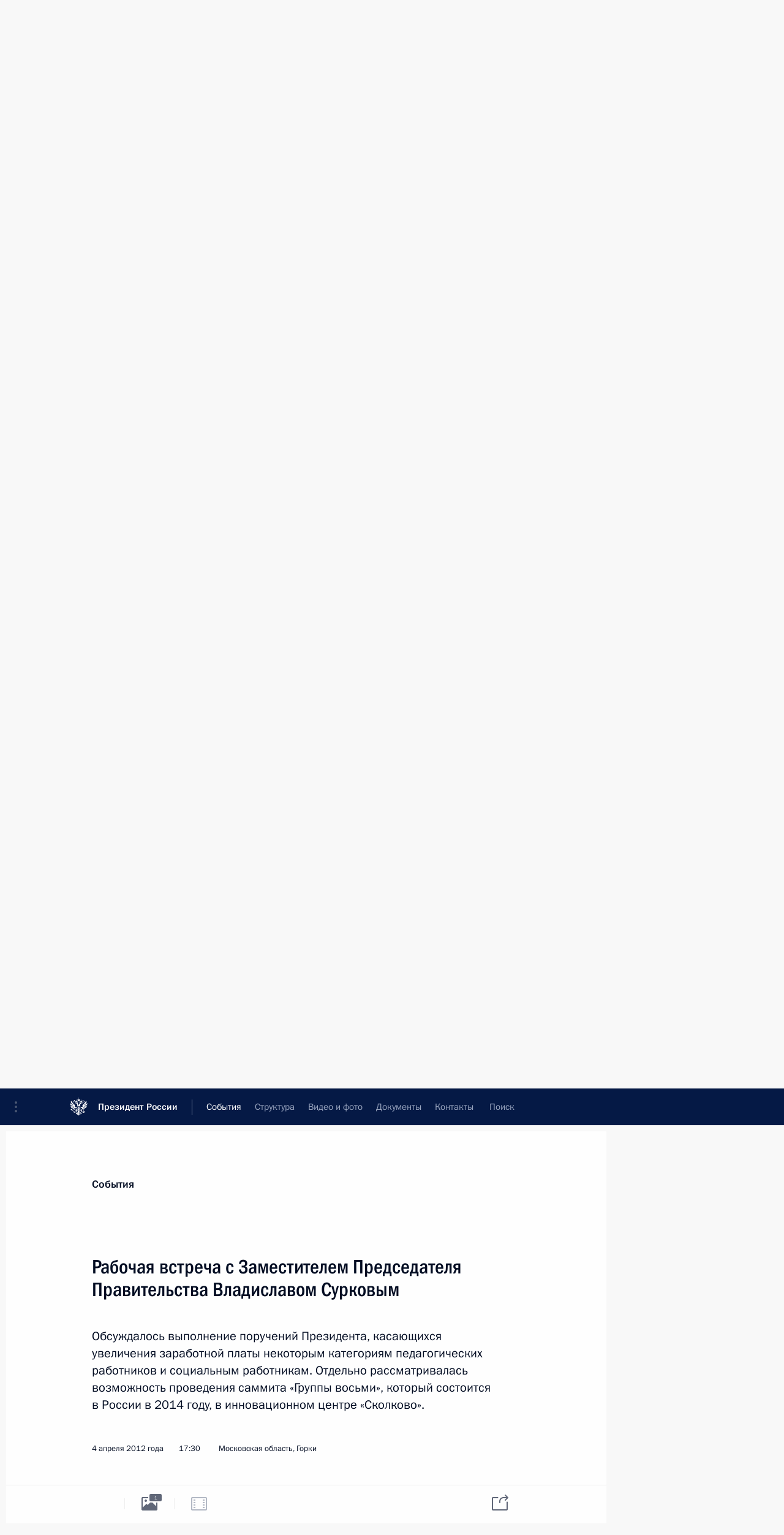

--- FILE ---
content_type: text/html; charset=UTF-8
request_url: http://kremlin.ru/events/president/news/14942
body_size: 17057
content:
<!doctype html> <!--[if lt IE 7 ]> <html class="ie6" lang="ru"> <![endif]--> <!--[if IE 7 ]> <html class="ie7" lang="ru"> <![endif]--> <!--[if IE 8 ]> <html class="ie8" lang="ru"> <![endif]--> <!--[if IE 9 ]> <html class="ie9" lang="ru"> <![endif]--> <!--[if gt IE 8]><!--> <html lang="ru" class="no-js" itemscope="itemscope" xmlns="http://www.w3.org/1999/xhtml" itemtype="http://schema.org/ItemPage" prefix="og: http://ogp.me/ns# video: http://ogp.me/ns/video# ya: http://webmaster.yandex.ru/vocabularies/"> <!--<![endif]--> <head> <meta charset="utf-8"/> <title itemprop="name">Рабочая встреча с Заместителем Председателя Правительства Владиславом Сурковым • Президент России</title> <meta name="description" content="Обсуждалось выполнение поручений Президента, касающихся увеличения заработной платы некоторым категориям педагогических работников и социальным работникам. Отдельно рассматривалась возможность проведения саммита «Группы восьми», который состоится в России в 2014 году, в инновационном центре «Сколково»."/> <meta name="keywords" content="Новости ,Выступления и стенограммы ,Деятельность Президента"/> <meta itemprop="inLanguage" content="ru"/> <meta name="msapplication-TileColor" content="#091a42"> <meta name="theme-color" content="#ffffff"> <meta name="theme-color" content="#091A42" />  <meta name="viewport" content="width=device-width,initial-scale=1,minimum-scale=0.7,ya-title=#061a44"/>  <meta name="apple-mobile-web-app-capable" content="yes"/> <meta name="apple-mobile-web-app-title" content="Президент России"/> <meta name="format-detection" content="telephone=yes"/> <meta name="apple-mobile-web-app-status-bar-style" content="default"/>  <meta name="msapplication-TileColor" content="#061a44"/> <meta name="msapplication-TileImage" content="/static/mstile-144x144.png"/> <meta name="msapplication-allowDomainApiCalls" content="true"/> <meta name="msapplication-starturl" content="/"/> <meta name="theme-color" content="#061a44"/> <meta name="application-name" content="Президент России"/>   <meta property="og:site_name" content="Президент России"/>  <meta name="twitter:site" content="@KremlinRussia"/>   <meta property="og:type" content="article"/>  <meta property="og:title" content="Рабочая встреча с Заместителем Председателя Правительства Владиславом Сурковым"/> <meta property="og:description" content="Обсуждалось выполнение поручений Президента, касающихся увеличения заработной платы некоторым категориям педагогических работников и социальным работникам. Отдельно рассматривалась возможность проведения саммита «Группы восьми», который состоится в России в 2014 году, в инновационном центре «Сколково»."/> <meta property="og:url" content="http://kremlin.ru/events/president/news/14942"/> <meta property="og:image" content="http://static.kremlin.ru/media/events/photos/medium/hIbWGO84s9xct8asx6s3nULvtsCrkuJF.jpeg"/>    <meta property="ya:ovs:adult" content="false"/>  <meta property="ya:ovs:upload_date" content="2012-04-04"/>      <meta name="twitter:card" content="summary"/>   <meta name="twitter:description" content="Обсуждалось выполнение поручений Президента, касающихся увеличения заработной платы некоторым категориям педагогических работников и социальным работникам. Отдельно рассматривалась возможность проведения саммита «Группы восьми», который состоится в России в 2014 году, в инновационном центре «Сколково»."/> <meta name="twitter:title" content="Рабочая встреча с Заместителем Председателя Правительства Владиславом Сурковым"/>    <meta name="twitter:image:src" content="http://static.kremlin.ru/media/events/photos/medium/hIbWGO84s9xct8asx6s3nULvtsCrkuJF.jpeg"/> <meta name="twitter:image:width" content="680"/> <meta name="twitter:image:height" content="420"/>           <link rel="icon" type="image/png" href="/static/favicon-32x32.png" sizes="32x32"/>   <link rel="icon" type="image/png" href="/static/favicon-96x96.png" sizes="96x96"/>   <link rel="icon" type="image/png" href="/static/favicon-16x16.png" sizes="16x16"/>    <link rel="icon" type="image/png" href="/static/android-chrome-192x192.png" sizes="192x192"/> <link rel="manifest" href="/static/ru/manifest.json"/>         <link rel="apple-touch-icon" href="/static/apple-touch-icon-57x57.png" sizes="57x57"/>   <link rel="apple-touch-icon" href="/static/apple-touch-icon-60x60.png" sizes="60x60"/>   <link rel="apple-touch-icon" href="/static/apple-touch-icon-72x72.png" sizes="72x72"/>   <link rel="apple-touch-icon" href="/static/apple-touch-icon-76x76.png" sizes="76x76"/>   <link rel="apple-touch-icon" href="/static/apple-touch-icon-114x114.png" sizes="114x114"/>   <link rel="apple-touch-icon" href="/static/apple-touch-icon-120x120.png" sizes="120x120"/>   <link rel="apple-touch-icon" href="/static/apple-touch-icon-144x144.png" sizes="144x144"/>   <link rel="apple-touch-icon" href="/static/apple-touch-icon-152x152.png" sizes="152x152"/>   <link rel="apple-touch-icon" href="/static/apple-touch-icon-180x180.png" sizes="180x180"/>               <link rel="stylesheet" type="text/css" media="all" href="/static/css/screen.css?ba15e963ac"/> <link rel="stylesheet" href="/static/css/print.css" media="print"/>  <!--[if lt IE 9]> <link rel="stylesheet" href="/static/css/ie8.css"/> <script type="text/javascript" src="/static/js/vendor/html5shiv.js"></script> <script type="text/javascript" src="/static/js/vendor/respond.src.js"></script> <script type="text/javascript" src="/static/js/vendor/Konsole.js"></script> <![endif]--> <!--[if lte IE 9]> <link rel="stylesheet" href="/static/css/ie9.css"/> <script type="text/javascript" src="/static/js/vendor/ierange-m2.js"></script> <![endif]--> <!--[if lte IE 6]> <link rel="stylesheet" href="/static/css/ie6.css"/> <![endif]--> <link rel="alternate" type="text/html" hreflang="en" href="http://en.kremlin.ru/events/president/news/14942"/>   <link rel="author" href="/about"/> <link rel="home" href="/"/> <link rel="search" href="/opensearch.xml" title="Президент России" type="application/opensearchdescription+xml"/> <link rel="image_src" href="http://static.kremlin.ru/media/events/photos/medium/hIbWGO84s9xct8asx6s3nULvtsCrkuJF.jpeg" /><link rel="canonical" href="http://kremlin.ru/events/president/news/14942" /> <script type="text/javascript">
window.config = {staticUrl: '/static/',mediaUrl: 'http://static.kremlin.ru/media/',internalDomains: 'kremlin.ru|uznai-prezidenta.ru|openkremlin.ru|президент.рф|xn--d1abbgf6aiiy.xn--p1ai'};
</script></head> <body class=" is-reading"> <div class="header" itemscope="itemscope" itemtype="http://schema.org/WPHeader" role="banner"> <div class="topline topline__menu"> <a class="topline__toggleaside" accesskey="=" aria-label="Меню портала" role="button" href="#sidebar" title="Меню портала"><i></i></a> <div class="topline__in"> <a href="/" class="topline__head" rel="home" accesskey="1" data-title="Президент России"> <i class="topline__logo"></i>Президент России</a> <div class="topline__togglemore" data-url="/mobile-menu"> <i class="topline__togglemore_button"></i> </div> <div class="topline__more"> <nav aria-label="Основное меню"> <ul class="nav"><li class="nav__item" itemscope="itemscope" itemtype="http://schema.org/SiteNavigationElement"> <a href="/events/president/news" class="nav__link is-active" accesskey="2" itemprop="url"><span itemprop="name">События</span></a> </li><li class="nav__item" itemscope="itemscope" itemtype="http://schema.org/SiteNavigationElement"> <a href="/structure/president" class="nav__link" accesskey="3" itemprop="url"><span itemprop="name">Структура</span></a> </li><li class="nav__item" itemscope="itemscope" itemtype="http://schema.org/SiteNavigationElement"> <a href="/multimedia/video" class="nav__link" accesskey="4" itemprop="url"><span itemprop="name">Видео и фото</span></a> </li><li class="nav__item" itemscope="itemscope" itemtype="http://schema.org/SiteNavigationElement"> <a href="/acts/news" class="nav__link" accesskey="5" itemprop="url"><span itemprop="name">Документы</span></a> </li><li class="nav__item" itemscope="itemscope" itemtype="http://schema.org/SiteNavigationElement"> <a href="/contacts" class="nav__link" accesskey="6" itemprop="url"><span itemprop="name">Контакты</span></a> </li> <li class="nav__item last" itemscope="itemscope" itemtype="http://schema.org/SiteNavigationElement"> <a class="nav__link nav__link_search" href="/search" accesskey="7" itemprop="url" title="Глобальный поиск по сайту"> <span itemprop="name">Поиск</span> </a> </li>  </ul> </nav> </div> </div> </div>  <div class="search"> <ul class="search__filter"> <li class="search__filter__item is-active"> <a class="search_without_filter">Искать на сайте</a> </li>   <li class="search__filter__item bank_docs"><a href="/acts/bank">или по банку документов</a></li>  </ul> <div class="search__in">   <form name="search" class="form search__form simple_search" method="get" action="/search" tabindex="-1" role="search" aria-labelledby="search__form__input__label"> <fieldset>  <legend> <label for="search__form__input" class="search__title_main" id="search__form__input__label">Введите запрос для поиска</label> </legend>  <input type="hidden" name="section" class="search__section_value"/> <input type="hidden" name="since" class="search__since_value"/> <input type="hidden" name="till" class="search__till_value"/> <span class="form__field input_wrapper"> <input type="text" name="query" class="search__form__input" id="search__form__input" lang="ru" accesskey="-"  required="required" size="74" title="Введите запрос для поиска" autocomplete="off" data-autocomplete-words-url="/_autocomplete/words" data-autocomplete-url="/_autocomplete"/> <i class="search_icon"></i> <span class="text_overflow__limiter"></span> </span> <span class="form__field button__wrapper">  <button id="search-simple-search-button" class="submit search__form__button">Найти</button> </span> </fieldset> </form>     <form name="doc_search" class="form search__form docs_search" method="get" tabindex="-1" action="/acts/bank/search"> <fieldset> <legend> Поиск по документам </legend>  <div class="form__field form__field_medium"> <label for="doc_search-title-or-number-input"> Название документа или его номер </label> <input type="text" name="title" id="doc_search-title-or-number-input" class="input_doc"  lang="ru" autocomplete="off"/> </div> <div class="form__field form__field_medium"> <label for="doc_search-text-input">Текст в документе</label> <input type="text" name="query" id="doc_search-text-input"  lang="ru"/> </div> <div class="form__field form__fieldlong"> <label for="doc_search-type-select">Вид документа</label> <div class="select2_wrapper"> <select id="doc_search-type-select" name="type" class="select2 dropdown_select"> <option value="" selected="selected"> Все </option>  <option value="3">Указ</option>  <option value="4">Распоряжение</option>  <option value="5">Федеральный закон</option>  <option value="6">Федеральный конституционный закон</option>  <option value="7">Послание</option>  <option value="8">Закон Российской Федерации о поправке к Конституции Российской Федерации</option>  <option value="1">Кодекс</option>  </select> </div> </div> <div class="form__field form__field_halflonger"> <label id="doc_search-force-label"> Дата вступления в силу...</label>   <div class="search__form__date period">      <a href="#" role="button" aria-describedby="doc_search-force-label" class="dateblock" data-target="#doc_search-force_since-input" data-min="1991-01-01" data-max="2028-10-16" data-value="2026-01-20" data-start-value="1991-01-01" data-end-value="2028-10-16" data-range="true">  </a> <a class="clear_date_filter hidden" href="#clear" role="button" aria-label="Сбросить дату"><i></i></a> </div>  <input type="hidden" name="force_since" id="doc_search-force_since-input" /> <input type="hidden" name="force_till" id="doc_search-force_till-input" />      </div> <div class="form__field form__field_halflonger"> <label>или дата принятия</label>   <div class="search__form__date period">      <a href="#" role="button" aria-describedby="doc_search-date-label" class="dateblock" data-target="#doc_search-date_since-input" data-min="1991-01-01" data-max="2026-01-20" data-value="2026-01-20" data-start-value="1991-01-01" data-end-value="2026-01-20" data-range="true">  </a> <a class="clear_date_filter hidden" href="#clear" role="button" aria-label="Сбросить дату"><i></i></a> </div>  <input type="hidden" name="date_since" id="doc_search-date_since-input" /> <input type="hidden" name="date_till" id="doc_search-date_till-input" />      </div> <div class="form__field form__fieldshort"> <button type="submit" class="submit search__form__button"> Найти документ </button> </div> </fieldset> <div class="pravo_link">Официальный портал правовой информации <a href="http://pravo.gov.ru/" target="_blank">pravo.gov.ru</a> </div> </form>   </div> </div>  <div class="topline_nav_mobile"></div>  </div> <div class="main-wrapper"> <div class="subnav-view" role="complementary" aria-label="Дополнительное меню"></div> <div class="wrapsite"> <div class="content-view" role="main"></div><div class="footer" id="footer" itemscope="itemscope" itemtype="http://schema.org/WPFooter"> <div class="footer__in"> <div role="complementary" aria-label="Карта портала"> <div class="footer__mobile"> <a href="/"> <i class="footer__logo_mob"></i> <div class="mobile_title">Президент России</div> <div class="mobile_caption">Версия официального сайта для мобильных устройств</div> </a> </div> <div class="footer__col col_mob"> <h2 class="footer_title">Разделы сайта Президента<br/>России</h2> <ul class="footer_list nav_mob"><li class="footer_list_item" itemscope="itemscope" itemtype="http://schema.org/SiteNavigationElement"> <a href="/events/president/news"  class="is-active" itemprop="url"> <span itemprop="name">События</span> </a> </li> <li class="footer_list_item" itemscope="itemscope" itemtype="http://schema.org/SiteNavigationElement"> <a href="/structure/president"  itemprop="url"> <span itemprop="name">Структура</span> </a> </li> <li class="footer_list_item" itemscope="itemscope" itemtype="http://schema.org/SiteNavigationElement"> <a href="/multimedia/video"  itemprop="url"> <span itemprop="name">Видео и фото</span> </a> </li> <li class="footer_list_item" itemscope="itemscope" itemtype="http://schema.org/SiteNavigationElement"> <a href="/acts/news"  itemprop="url"> <span itemprop="name">Документы</span> </a> </li> <li class="footer_list_item" itemscope="itemscope" itemtype="http://schema.org/SiteNavigationElement"> <a href="/contacts"  itemprop="url"> <span itemprop="name">Контакты</span> </a> </li>  <li class="footer__search footer_list_item footer__search_open" itemscope="itemscope" itemtype="http://schema.org/SiteNavigationElement"> <a href="/search" itemprop="url"> <i></i> <span itemprop="name">Поиск</span> </a> </li> <li class="footer__search footer_list_item footer__search_hidden" itemscope="itemscope" itemtype="http://schema.org/SiteNavigationElement"> <a href="/search" itemprop="url"> <i></i> <span itemprop="name">Поиск</span> </a> </li> <li class="footer__smi footer_list_item" itemscope="itemscope" itemtype="http://schema.org/SiteNavigationElement"> <a href="/press/announcements" itemprop="url" class="is-special"><i></i><span itemprop="name">Для СМИ</span></a> </li> <li class="footer_list_item" itemscope="itemscope" itemtype="http://schema.org/SiteNavigationElement"> <a href="/subscribe" itemprop="url"><i></i><span itemprop="name">Подписаться</span></a> </li> <li class="footer_list_item hidden_mob" itemscope="itemscope" itemtype="http://schema.org/SiteNavigationElement"> <a href="/catalog/glossary" itemprop="url" rel="glossary"><span itemprop="name">Справочник</span></a> </li> </ul> <ul class="footer_list"> <li class="footer__special" itemscope="itemscope" itemtype="http://schema.org/SiteNavigationElement"> <a href="http://special.kremlin.ru/events/president/news" itemprop="url" class="is-special no-warning"><i></i><span itemprop="name">Версия для людей с ограниченными возможностями</span></a> </li> </ul> <ul class="footer_list nav_mob"> <li itemscope="itemscope" itemtype="http://schema.org/SiteNavigationElement" class="language footer_list_item">   <a href="http://en.kremlin.ru/events/president/news/14942" rel="alternate" hreflang="en" itemprop="url" class=" no-warning"> <span itemprop="name"> English </span> </a> <meta itemprop="inLanguage" content="en"/>   </li> </ul> </div> <div class="footer__col"> <h2 class="footer_title">Информационные ресурсы<br/>Президента России</h2> <ul class="footer_list"> <li class="footer__currentsite footer_list_item" itemscope="itemscope" itemtype="http://schema.org/SiteNavigationElement"> <a href="/" itemprop="url">Президент России<span itemprop="name">Текущий ресурс</span> </a> </li> <li class="footer_list_item"> <a href="http://kremlin.ru/acts/constitution" class="no-warning">Конституция России</a> </li> <li class="footer_list_item"> <a href="http://flag.kremlin.ru/" class="no-warning" rel="external">Государственная символика</a> </li> <li class="footer_list_item"> <a href="https://letters.kremlin.ru/" class="no-warning" rel="external">Обратиться к Президенту</a> </li>  <li class="footer_list_item"> <a href="http://kids.kremlin.ru/" class="no-warning" rel="external"> Президент России —<br/>гражданам школьного возраста </a> </li> <li class="footer_list_item"> <a href="http://tours.kremlin.ru/" class="no-warning" rel="external">Виртуальный тур по<br/>Кремлю</a> </li>  <li class="footer_list_item"> <a href="http://putin.kremlin.ru/" class="no-warning" rel="external">Владимир Путин —<br/>личный сайт</a> </li>  <li class="footer_list_item"> <a href="http://nature.kremlin.ru" class="no-warning" rel="external"> Дикая природа России </a> </li>  </ul> </div> <div class="footer__col"> <h2 class="footer_title">Официальные сетевые ресурсы<br/>Президента России</h2> <ul class="footer_list"> <li class="footer_list_item"> <a href="https://t.me/news_kremlin" rel="me" target="_blank">Telegram-канал</a> </li>  <li class="footer_list_item"> <a href="https://max.ru/news_kremlin" rel="me" target="_blank"> MAX </a> </li> <li class="footer_list_item"> <a href="https://vk.com/kremlin_news" rel="me" target="_blank"> ВКонтакте </a> </li>  <li class="footer_list_item"> <a href="https://rutube.ru/u/kremlin/" rel="me" target="_blank">Rutube</a> </li> <li class="footer_list_item"> <a href="http://www.youtube.ru/user/kremlin" rel="me" target="_blank">YouTube</a> </li> </ul> </div>  <div class="footer__col footer__col_last"> <h2 class="footer_title">Правовая и техническая информация</h2> <ul class="footer_list technical_info"> <li class="footer_list_item" itemscope="itemscope" itemtype="http://schema.org/SiteNavigationElement"> <a href="/about" itemprop="url"> <span itemprop="name">О портале</span> </a> </li> <li class="footer_list_item" itemscope="itemscope" itemtype="http://schema.org/SiteNavigationElement"> <a href="/about/copyrights" itemprop="url"><span itemprop="name">Об использовании информации сайта</span></a> </li> <li class="footer_list_item" itemscope="itemscope" itemtype="http://schema.org/SiteNavigationElement"> <a href="/about/privacy" itemprop="url"><span itemprop="name">О персональных данных пользователей</span></a> </li> <li class="footer_list_item" itemscope="itemscope" itemtype="http://schema.org/SiteNavigationElement"> <a href="/contacts#mailto" itemprop="url"><span itemprop="name">Написать в редакцию</span></a> </li> </ul> </div> </div> <div role="contentinfo"> <div class="footer__license"> <p>Все материалы сайта доступны по лицензии:</p> <p><a href="http://creativecommons.org/licenses/by/4.0/deed.ru" hreflang="ru" class="underline" rel="license" target="_blank">Creative Commons Attribution 4.0 International</a></p> </div> <div class="footer__copy"><span class="flag_white">Администрация </span><span class="flag_blue">Президента России</span><span class="flag_red">2026 год</span> </div> </div> <div class="footer__logo"></div> </div> </div> </div> </div> <div class="gallery__wrap"> <div class="gallery__overlay"></div> <div class="gallery" role="complementary" aria-label="Полноэкранная галерея"></div> </div> <div class="read" role="complementary" aria-label="Материал для чтения" data-href="http://kremlin.ru/events/president/news/14942" data-stream-url="/events/president/news/by-date/04.04.2012"> <div class="read__close_wrapper"> <a href="/events/president/news/by-date/04.04.2012" class="read__close" title="Нажмите Esc, чтобы закрыть"><i></i></a> </div> <div class="read__scroll" role="tabpanel"> <article class="read__in hentry h-entry" itemscope="itemscope" itemtype="http://schema.org/NewsArticle" id="event-14942" role="document" aria-describedby="read-lead"> <div class="read__content"> <div class="read__top">  <div class="width_limiter"> <a href="/events/president/news" class="read__categ" rel="category" data-info="Открыть">События</a> <h1 class="entry-title p-name" itemprop="name">Рабочая встреча с Заместителем Председателя Правительства Владиславом Сурковым</h1> <div class="read__lead entry-summary p-summary" itemprop="description" role="heading" id="read-lead">  <div><p>Обсуждалось выполнение поручений Президента, касающихся увеличения заработной платы некоторым категориям педагогических работников и социальным работникам. Отдельно рассматривалась возможность проведения саммита «Группы восьми», который состоится в России в 2014 году, в инновационном центре «Сколково».</p></div>   </div> <div class="read__meta"><time class="read__published" datetime="2012-04-04" itemprop="datePublished">4 апреля 2012 года</time>  <div class="read__time">17:30</div>  <div class="read__place p-location"><i></i>Московская область, Горки</div> <meta itemprop="inLanguage" content="ru"/> </div> </div> </div> <div class="entry-content e-content read__internal_content" itemprop="articleBody">    <div class="media masha-ignore"> <figure class="media__pic" itemscope="itemscope" itemtype="http://schema.org/ImageObject"> <img    src="http://static.kremlin.ru/media/events/photos/big/SHVAGrcmElPT6UHqAtymIJsApMwpxXly.jpeg" srcset="http://static.kremlin.ru/media/events/photos/big2x/FpJKIC6QwfG6olAZpXlaAGEuPZgcx7fw.jpeg 2x" style="background:rgb(93, 17, 7);background:linear-gradient(0deg, #5d1107 0%, rgba(93,17,7,0) 100%),linear-gradient(270deg, #a98e90 0%, rgba(169,142,144,0) 100%),linear-gradient(180deg, #ff3c18 0%, rgba(255,60,24,0) 100%),linear-gradient(90deg, #f3e2d9 0%, rgba(243,226,217,0) 100%);"     width="940" height="580"  alt="С Заместителем Председателя Правительства Владиславом Сурковым." itemprop="contentUrl" class="image"/> <meta itemprop="name" content="С Заместителем Председателя Правительства Владиславом Сурковым."/> <meta itemprop="datePublished" content="2012-04-04"/> </figure> <span class="media__title player__title">С Заместителем Председателя Правительства Владиславом Сурковым.</span> </div>      <p><b>* * *</b></p> <p><b>Д.Медведев:</b> Добрый день!</p> <p>Владислав Юрьевич, за последние полгода я давал несколько поручений, касающихся увеличения заработной платы некоторым категориям педагогических работников и социальным работникам. Что сделано, каковы предложения Правительства?</p> <p><b><a href="/catalog/persons/2/biography" class="person_tag read__tag">В.Сурков<span class="read__tooltip tooltip_person hidden masha-ignore"> <span class="tooltip__close"><i></i></span> <span class="tooltip__image">  <img src="http://static.kremlin.ru/media/events/persons/small/8UxgEFlaAkY.jpeg" srcset="http://static.kremlin.ru/media/events/persons/small2x/ETdpaguAPu4.jpeg 2x" style="background:rgb(247, 244, 227);background:linear-gradient(270deg, #f7f4e3 0%, rgba(247,244,227,0) 100%),linear-gradient(180deg, #d8cac1 0%, rgba(216,202,193,0) 100%),linear-gradient(0deg, #b6804f 0%, rgba(182,128,79,0) 100%),linear-gradient(90deg, #4d4137 0%, rgba(77,65,55,0) 100%);" width="140" height="140" alt="Сурков Владислав Юрьевич"></span> <span class="tooltip__text"> <span class="tooltip_title tooltip_link" data-href="/catalog/persons/2/biography">Сурков Владислав Юрьевич</span></span> </span></a>:</b> Действительно, за последние несколько месяцев Вами и Председателем Правительства, в том числе и в ходе избирательных кампаний, которые прошли в стране, были даны программные установки и решения по увеличению зарплаты целому ряду категорий работников.</p> <p>Я хотел бы сказать, что преподаватели общеобразовательных школ, врачи могут рассчитывать на дальнейшее повышение зарплат, поскольку продолжается реализация принятых решений по модернизации сфер образования и здравоохранения. За счёт того, что регионам предоставляются средства на покупку необходимого оборудования и ремонт соответствующих учреждений, у них высвобождаются средства для повышения зарплат.</p> <p>Как Вы знаете, за истекший период уровень, например, зарплат учителей по всей стране уже поднят до средней по экономике в каждом конкретном регионе. Это, конечно, разные суммы, разные уровни, тем не менее здесь некоторая справедливость восстановлена. По врачам также соответствующая работа продолжается.</p> <p>По общеобразовательным школам программа реализуется в этом году и будет завершена в следующем, соответственно будут приняты все необходимые меры. Программа модернизации здравоохранения – двухгодичная, в этом году у неё финал, и там средства предусмотрены очень солидные. Думаю, что за этот сектор мы можем сильно не волноваться. Очень надеюсь, что текущая программа позволит всё решить.</p> <blockquote> <p>Некоторые категории педагогических и социальных работников отстают от уровня оплаты труда, который сложился в школах и для работников здравоохранения. Поэтому задача повышения их заработной платы на повестке дня. Мы это сделаем.</p> </blockquote> <p>Что касается дошкольных образовательных учреждений (было Ваше прямое поручение), то здесь, конечно, ситуация более сложная. Это тоже компетенция регионов, и на сегодня есть такое предложение, что, когда в 2013 году завершится программа модернизации среднего образования, мы могли бы предложить развернуть с конца 2013 – начала 2014 года похожую по методике программу модернизации дошкольных образовательных учреждений, чтобы тоже средства выделялись не прямо на зарплаты, а на их модернизацию, ремонт, покупку соответствующего оборудования, и регионы свои средства могли бы добавлять уже на повышение зарплат так, как они считают нужным.</p> <p>Есть предложение, чтобы за несколько лет довести уровень зарплат работников дошкольных образовательных учреждений до среднего по образованию. Мы считаем, что это посильная программа, что она путём сложения федеральных, региональных и муниципальных денег будет успешно реализована. Пока предложение – на этот горизонт планирования перейти, если Вы не возражаете.</p> <p>Было также поручение позаботиться об увеличении зарплат преподавателей школ искусств, которых в стране довольно много. К сожалению, могу сказать (как курирующий на данном этапе сферу культуры), что многие из них находятся в очень сложном материальном положении. Это действительно очень несправедливо.</p> <p>Здесь мы также соответствующие расчёты сейчас производим, вместе с Минфином работаем и будем готовы, думаю, уже в мае дать предложения по технике, как это сделать, поскольку Председатель Правительства уточнял эту задачу: прежде всего обратить внимание на тех специалистов, чья квалификация соответствует работникам общеобразовательных учреждений. Наверное, по этой логике мы будем двигаться, это позволит нам эту задачу решить.</p> <p>Также недавним решением добавились задачи по увеличению зарплат преподавателей техникумов и социальных работников. Преподаватели техникумов – это довольно небольшой контингент людей; социальные работники – это довольно большая социальная группа, и мы пока предварительно согласовали в Правительстве такой путь: поскольку Министерство финансов у нас заключает с регионами соглашения о дополнительной финансовой помощи, в этих соглашениях Правительство вправе обязывать регионы, скажем так, стимулировать их к определённым действиям.</p> <p>И если в ходе получения такой дополнительной финансовой помощи регионы будут брать на себя обязательства повышать в том или ином темпе (это уже на усмотрение территории – в зависимости от их бюджетных возможностей) зарплаты этим категориям работников, то, мне кажется, таким способом мы можем решить вопрос, не добавляя новой нагрузки на федеральный бюджет, поскольку объём, как Вы видите, уже довольно серьёзный и большой.</p> <p>Пожалуй, я обозначил всех, кроме преподавателей вузов, по которым сейчас уже идёт расчёт, и тоже до конца месяца мы обещали Председателю Правительства дать соответствующие расчёты. Мы тоже будем эту программу формировать, опираясь на расходы федерального бюджета и в какой‑то степени регионального. Это будет уже зависеть от статуса вузов, и каждый регион здесь имеет свою специфику.</p> <p>Я могу сказать по цифрам – я бы очень просил пока нас строго не судить: мы сближаем позиции; можно сказать в общих чертах, что дополнительные расходы уже в следующем году могут составить около ста и более миллиардов рублей, но я имею в виду расходы и региональных бюджетов, и федеральных. Как Правительство определится в конечном итоге, какие будут пропорции, мы Вам отдельно доложим. Повторяю, что мы будем готовы это сделать, я уверен, уже в этом месяце.</p> <blockquote> <p>Нам нужно предъявлять лучшие образцы той деятельности, которой мы занимаемся. Надеюсь, что к 2014 году нашими трудами Сколково будет как раз одним из таких образцов.</p> </blockquote> <p><b>Д.Медведев: </b>Хорошо, Владислав Юрьевич, но те категории бюджетников, о которых Вы говорили, они все разные, и в то же время нельзя ни признать одного факта: если сопоставлять с уровнем оплаты труда, который сложился в школах и для работников здравоохранения, то названные Вами категории отстают от уровня оплаты труда, что неоднократно отмечалось и мною, и Председателем Правительства. Поэтому задача повышения их заработной платы всё равно на повестке дня. Мы это сделаем. Вопрос – в каком временном горизонте и какими темпами.</p> <p>Здесь будут использованы разные инструменты, в том числе неплохо зарекомендовавшие себя программы модернизации сети школьных учреждений, когда деньги, действительно, выделяются не только на повышение заработной платы. Но в конечном счёте от труда всего коллектива зависит и уровень оплаты труда отдельных учителей. Близкую схему можно было бы применить и к детским дошкольным учреждениям.</p> <p>Что касается других категорий, то я жду от Правительства окончательного доклада на эту тему, потому как соответствующие поручения были даны, скажем откровенно, и соответствующие обещания также звучали от Президента и в ходе предвыборной кампании. Жду окончательного доклада.</p> <p><b>В.Сурков: </b>Мы понимаем серьёзность этих поручений, понимаем, что миллионы людей ждут наших решений. Мы твёрдо Вам обещаем, гарантируем, что решения будут приняты, будут приняты эффективные меры, и люди реально почувствуют улучшение своего материального положения.</p> <p>У меня есть ещё один вопрос, если Вы позволите. Было также Ваше поручение проработать, как вариант, возможность проведения встречи «большой восьмёрки» в инновационном центре «Сколково», который сейчас начинает строиться.</p> <p><b>Д.Медведев:</b> Да, была такая идея.</p> <p><b>В.Сурков:</b> Насколько я помню, в 2014 году. Сроки довольно сжатые. Мы провели по Вашему поручению анализ. Я доложил Председателю Правительства наши размышления на эту тему. Задача сложная, сроки жёсткие, потребуются некоторые дополнительные расходы.</p> <p>В целом, если брать наше общее мнение, всех ведомств, которые так или иначе в это будут вовлечены, а также города Москвы, – если будет принято такое политическое решение, то мы готовы, и это возможно. Поэтому, как говорится, докладываю на Ваше окончательное решение.</p> <p><b>Д.Медведев:</b> Нам в любом случае нужно проводить целый ряд крупных форумов: и «двадцатку» в 2013 году, и «восьмёрку» в 2014 году. Я действительно считал и считаю, что нам нужно предъявлять лучшие образцы той деятельности, которой мы занимаемся. Надеюсь, что к тому времени нашими трудами Сколково будет как раз одним из таких образцов: там уже процесс достаточно активно идёт. Я думаю, что идея неплохая.</p> <p>И если Правительство в целом эту идею обсчитало и готово приступить к реализации, думаю, что можно было бы в этом направлении двигаться. Я дам поручение, естественно, и мэрии Москвы. Предварительный общий разговор у меня на эту тему с мэром был – я думаю, что они также к этому процессу активно подключатся. Должно получиться интересно.</p> <p>&lt;…&gt;</p> <div class="read__bottommeta hidden-copy"> <div class="width_limiter">   <div class="read__tags masha-ignore">   <div class="read__tagscol"> <h3>Темы</h3> <ul class="read__taglist"><li class="p-category"> <a href="/catalog/keywords/11/events" rel="tag"><i></i>«Большая восьмёрка» </a> </li> <li class="p-category"> <a href="/catalog/keywords/87/events" rel="tag"><i></i>Социальная сфера </a> </li>  </ul> </div>   <div class="read__tagscol"> <h3>Лица</h3> <ul class="read__taglist">  <li> <a href="/catalog/persons/2/biography" rel="tag"><i></i>Сурков Владислав Юрьевич</a> </li>  </ul> </div>  </div>                <div class="read__status masha-ignore"> <div class="width_limiter"> <h3>Статус материала</h3> <p>Опубликован в разделах: <a href="/events/president/news">Новости</a>, <a href="/events/president/transcripts">Выступления и стенограммы</a><br/> </p><p> Дата публикации:    <time datetime="2012-04-04">4 апреля 2012 года, 17:30</time> </p><p class="print_link_wrap"> Ссылка на материал: <a class="print_link" href="http://kremlin.ru/d/14942">kremlin.ru/d/14942</a> </p>  <p> <a class="text_version_link" href="/events/president/news/copy/14942" rel="nofollow" target="_blank">Текстовая версия</a> </p>  </div> </div>  </div> </div> </div> </div> </article> </div>    <div class="read__tabs False" role="tablist"> <div class="gradient-shadow"></div> <div class="width_limiter">  <a href="/events/president/news/14942" class="tabs_article is-active big with_small_tooltip" title="Текст" aria-label="Текст" role="tab"><i aria-hidden="true"></i> <div class="small_tooltip" aria-hidden="true"><span class="small_tooltip_text">Текст</span></div> </a>  <i class="read__sep"></i> <a href="/events/president/news/14942/photos" class="tabs_photo with_small_tooltip" title="Фото" aria-label="Фото" role="tab"><i aria-hidden="true"><sup class="tabs__count">1</sup></i> <div class="small_tooltip" aria-hidden="true"><span class="small_tooltip_text">Фото</span></div> </a>   <i class="read__sep"></i> <a class="tabs_video disabled" title="Видео" aria-hidden="true" role="tab"><i></i> </a>      <div class="right_tabs">  <p class="over_tabs"></p> <div class="tabs_share read__share with_small_tooltip" title="Поделиться" role="tab" tabindex="0" aria-expanded="false" onclick="" aria-label="Поделиться"><i aria-hidden="true"></i> <div class="small_tooltip" aria-hidden="true"><span class="small_tooltip_text">Поделиться</span></div> <div class="share_material">   <div class="width_limiter"> <div class="share_where" id="share-permalink">Прямая ссылка на материал</div> <div class="share_link share_link_p" tabindex="0" role="textbox" aria-labelledby="share-permalink"> <span class="material_link" id="material_link">http://kremlin.ru/events/president/news/14942</span> </div> <div class="share_where">Поделиться</div> <div class="krln-share_list"> <ul class="share_sites">             <li> <a target="_blank" class="share_to_site no-warning" href="https://www.vk.com/share.php?url=http%3A//kremlin.ru/events/president/news/14942&amp;title=%D0%A0%D0%B0%D0%B1%D0%BE%D1%87%D0%B0%D1%8F%20%D0%B2%D1%81%D1%82%D1%80%D0%B5%D1%87%D0%B0%20%D1%81%C2%A0%D0%97%D0%B0%D0%BC%D0%B5%D1%81%D1%82%D0%B8%D1%82%D0%B5%D0%BB%D0%B5%D0%BC%20%D0%9F%D1%80%D0%B5%D0%B4%D1%81%D0%B5%D0%B4%D0%B0%D1%82%D0%B5%D0%BB%D1%8F%20%D0%9F%D1%80%D0%B0%D0%B2%D0%B8%D1%82%D0%B5%D0%BB%D1%8C%D1%81%D1%82%D0%B2%D0%B0%20%D0%92%D0%BB%D0%B0%D0%B4%D0%B8%D1%81%D0%BB%D0%B0%D0%B2%D0%BE%D0%BC%20%D0%A1%D1%83%D1%80%D0%BA%D0%BE%D0%B2%D1%8B%D0%BC&amp;description=%3Cp%3E%D0%9E%D0%B1%D1%81%D1%83%D0%B6%D0%B4%D0%B0%D0%BB%D0%BE%D1%81%D1%8C%20%D0%B2%D1%8B%D0%BF%D0%BE%D0%BB%D0%BD%D0%B5%D0%BD%D0%B8%D0%B5%20%D0%BF%D0%BE%D1%80%D1%83%D1%87%D0%B5%D0%BD%D0%B8%D0%B9%20%D0%9F%D1%80%D0%B5%D0%B7%D0%B8%D0%B4%D0%B5%D0%BD%D1%82%D0%B0%2C%20%D0%BA%D0%B0%D1%81%D0%B0%D1%8E%D1%89%D0%B8%D1%85%D1%81%D1%8F%20%D1%83%D0%B2%D0%B5%D0%BB%D0%B8%D1%87%D0%B5%D0%BD%D0%B8%D1%8F%20%D0%B7%D0%B0%D1%80%D0%B0%D0%B1%D0%BE%D1%82%D0%BD%D0%BE%D0%B9%20%D0%BF%D0%BB%D0%B0%D1%82%D1%8B%20%D0%BD%D0%B5%D0%BA%D0%BE%D1%82%D0%BE%D1%80%D1%8B%D0%BC%20%D0%BA%D0%B0%D1%82%D0%B5%D0%B3%D0%BE%D1%80%D0%B8%D1%8F%D0%BC%20%D0%BF%D0%B5%D0%B4%D0%B0%D0%B3%D0%BE%D0%B3%D0%B8%D1%87%D0%B5%D1%81%D0%BA%D0%B8%D1%85%20%D1%80%D0%B0%D0%B1%D0%BE%D1%82%D0%BD%D0%B8%D0%BA%D0%BE%D0%B2%20%D0%B8%C2%A0%D1%81%D0%BE%D1%86%D0%B8%D0%B0%D0%BB%D1%8C%D0%BD%D1%8B%D0%BC%20%D1%80%D0%B0%D0%B1%D0%BE%D1%82%D0%BD%D0%B8%D0%BA%D0%B0%D0%BC.%20%D0%9E%D1%82%D0%B4%D0%B5%D0%BB%D1%8C%D0%BD%D0%BE%20%D1%80%D0%B0%D1%81%D1%81%D0%BC%D0%B0%D1%82%D1%80%D0%B8%D0%B2%D0%B0%D0%BB%D0%B0%D1%81%D1%8C%20%D0%B2%D0%BE%D0%B7%D0%BC%D0%BE%D0%B6%D0%BD%D0%BE%D1%81%D1%82%D1%8C%20%D0%BF%D1%80%D0%BE%D0%B2%D0%B5%D0%B4%D0%B5%D0%BD%D0%B8%D1%8F%20%D1%81%D0%B0%D0%BC%D0%BC%D0%B8%D1%82%D0%B0%20%C2%AB%D0%93%D1%80%D1%83%D0%BF%D0%BF%D1%8B%20%D0%B2%D0%BE%D1%81%D1%8C%D0%BC%D0%B8%C2%BB%2C%20%D0%BA%D0%BE%D1%82%D0%BE%D1%80%D1%8B%D0%B9%20%D1%81%D0%BE%D1%81%D1%82%D0%BE%D0%B8%D1%82%D1%81%D1%8F%20%D0%B2%C2%A0%D0%A0%D0%BE%D1%81%D1%81%D0%B8%D0%B8%20%D0%B2%C2%A02014%C2%A0%D0%B3%D0%BE%D0%B4%D1%83%2C%20%D0%B2%C2%A0%D0%B8%D0%BD%D0%BD%D0%BE%D0%B2%D0%B0%D1%86%D0%B8%D0%BE%D0%BD%D0%BD%D0%BE%D0%BC%20%D1%86%D0%B5%D0%BD%D1%82%D1%80%D0%B5%20%C2%AB%D0%A1%D0%BA%D0%BE%D0%BB%D0%BA%D0%BE%D0%B2%D0%BE%C2%BB.%3C/p%3E&amp;image=http%3A//static.kremlin.ru/media/events/photos/medium/hIbWGO84s9xct8asx6s3nULvtsCrkuJF.jpeg" data-service="vkontakte" rel="nofollow"> ВКонтакте </a> </li> <li> <a target="_blank" class="share_to_site no-warning" href="https://t.me/share/url?url=http%3A//kremlin.ru/events/president/news/14942&amp;text=%D0%A0%D0%B0%D0%B1%D0%BE%D1%87%D0%B0%D1%8F%20%D0%B2%D1%81%D1%82%D1%80%D0%B5%D1%87%D0%B0%20%D1%81%C2%A0%D0%97%D0%B0%D0%BC%D0%B5%D1%81%D1%82%D0%B8%D1%82%D0%B5%D0%BB%D0%B5%D0%BC%20%D0%9F%D1%80%D0%B5%D0%B4%D1%81%D0%B5%D0%B4%D0%B0%D1%82%D0%B5%D0%BB%D1%8F%20%D0%9F%D1%80%D0%B0%D0%B2%D0%B8%D1%82%D0%B5%D0%BB%D1%8C%D1%81%D1%82%D0%B2%D0%B0%20%D0%92%D0%BB%D0%B0%D0%B4%D0%B8%D1%81%D0%BB%D0%B0%D0%B2%D0%BE%D0%BC%20%D0%A1%D1%83%D1%80%D0%BA%D0%BE%D0%B2%D1%8B%D0%BC" data-service="vkontakte" rel="nofollow"> Telegram </a> </li> <li> <a target="_blank" class="share_to_site no-warning" href="https://connect.ok.ru/offer?url=http%3A//kremlin.ru/events/president/news/14942&amp;title=%D0%A0%D0%B0%D0%B1%D0%BE%D1%87%D0%B0%D1%8F%20%D0%B2%D1%81%D1%82%D1%80%D0%B5%D1%87%D0%B0%20%D1%81%C2%A0%D0%97%D0%B0%D0%BC%D0%B5%D1%81%D1%82%D0%B8%D1%82%D0%B5%D0%BB%D0%B5%D0%BC%20%D0%9F%D1%80%D0%B5%D0%B4%D1%81%D0%B5%D0%B4%D0%B0%D1%82%D0%B5%D0%BB%D1%8F%20%D0%9F%D1%80%D0%B0%D0%B2%D0%B8%D1%82%D0%B5%D0%BB%D1%8C%D1%81%D1%82%D0%B2%D0%B0%20%D0%92%D0%BB%D0%B0%D0%B4%D0%B8%D1%81%D0%BB%D0%B0%D0%B2%D0%BE%D0%BC%20%D0%A1%D1%83%D1%80%D0%BA%D0%BE%D0%B2%D1%8B%D0%BC" data-service="vkontakte" rel="nofollow"> Одноклассники </a> </li> <!-- <li><a target="_blank" class="share_to_site no-warning" href="https://www.twitter.com/share?url=http%3A//kremlin.ru/events/president/news/14942&amp;counturl=http%3A//kremlin.ru/events/president/news/14942&amp;text=%D0%A0%D0%B0%D0%B1%D0%BE%D1%87%D0%B0%D1%8F%20%D0%B2%D1%81%D1%82%D1%80%D0%B5%D1%87%D0%B0%20%D1%81%C2%A0%D0%97%D0%B0%D0%BC%D0%B5%D1%81%D1%82%D0%B8%D1%82%D0%B5%D0%BB%D0%B5%D0%BC%20%D0%9F%D1%80%D0%B5%D0%B4%D1%81%D0%B5%D0%B4%D0%B0%D1%82%D0%B5%D0%BB%D1%8F%20%D0%9F%D1%80%D0%B0%D0%B2%D0%B8%D1%82%D0%B5%D0%BB%D1%8C%D1%81%D1%82%D0%B2%D0%B0%20%D0%92%D0%BB%D0%B0%D0%B4%D0%B8%D1%81%D0%BB%D0%B0%D0%B2%D0%BE%D0%BC%20...&amp;via=KremlinRussia&amp;lang=ru" data-service="twitter" rel="nofollow">Твиттер</a></li> --> </ul> <ul class="share_sites"> <li> <button  class="no-warning copy_url_button" data-url='http://kremlin.ru/events/president/news/14942'> Скопировать ссылку </button> </li> <li><a href="#share-mail" class="share_send_email">Переслать на почту</a></li> </ul> <ul class="share_sites"> <li class="share_print"> <a href="/events/president/news/14942/print" class="share_print_label share_print_link no-warning"> <i class="share_print_icon"></i>Распечатать</a> </li> </ul> </div> </div>  <div class="share_mail" id="share-mail"> <div class="width_limiter"> <form method="POST" action="/events/president/news/14942/email" class="emailform form"> <div class="share_where">Переслать материал на почту</div> <label class="share_where_small">Просмотр отправляемого сообщения</label> <div class="share_message"> <p class="message_info">Официальный сайт президента России:</p> <p class="message_info">Рабочая встреча с Заместителем Председателя Правительства Владиславом Сурковым</p> <p class="message_link">http://kremlin.ru/events/president/news/14942</p> </div> <div class="form__email"> <label for="email" class="share_where_small">Электронная почта адресата</label> <input type="email" name="mailto" required="required" id="email" autocomplete="on" title="Адрес электронной почты обязателен для заполнения"/> </div> <div class="emailform__act"> <button type="submit" class="submit">Отправить</button> </div> </form> </div> </div>  </div> </div> </div>  </div> </div>   <div class="read__updated">Последнее обновление материала <time datetime="2015-03-20">20 марта 2015 года, 17:53</time> </div> </div> <div class="wrapsite__outside hidden-print"><div class="wrapsite__overlay"></div></div><div class="sidebar" tabindex="-1" itemscope="itemscope" itemtype="http://schema.org/WPSideBar"> <div class="sidebar__content">    <div class="sidebar_lang">  <div class="sidebar_title_wrapper is-visible"> <h2 class="sidebar_title">Официальные сетевые ресурсы</h2> <h3 class="sidebar_title sidebar_title_caption">Президента России</h3> </div> <div class="sidebar_title_wrapper hidden"> <h2 class="sidebar_title">Official Internet Resources</h2> <h3 class="sidebar_title sidebar_title_caption">of the President of Russia</h3> </div> <span class="sidebar_lang_item sidebar_lang_first"> <a tabindex="-1" rel="alternate" hreflang="ru" itemprop="url" > <span>Русский</span> </a> </span><span class="sidebar_lang_item"> <a tabindex="0" href="http://en.kremlin.ru/events/president/news/14942" rel="alternate" hreflang="en" itemprop="url" class="is-active"> <span>English</span> </a> </span> <meta itemprop="inLanguage" content="en"/>   </div> <ul class="sidebar_list">  <li itemscope="itemscope" itemtype="http://schema.org/SiteNavigationElement"> <a href="/press/announcements" class="sidebar__special" itemprop="url" tabindex="0"><span itemprop="name">Для СМИ</span></a> </li> <li itemscope="itemscope" itemtype="http://schema.org/SiteNavigationElement"> <a href="http://special.kremlin.ru/events/president/news" class="sidebar__special no-warning" itemprop="url" tabindex="0"><span itemprop="name">Специальная версия для людей с ограниченными возможностями</span></a> </li>  <li itemscope="itemscope" itemtype="http://schema.org/SiteNavigationElement"> <a href="https://t.me/news_kremlin" class="sidebar__special" itemprop="url" tabindex="0" rel="me" target="_blank" ><span itemprop="name">Telegram-канал</span></a> </li>  <li itemscope="itemscope" itemtype="http://schema.org/SiteNavigationElement"> <a href="https://max.ru/news_kremlin" class="sidebar__special" itemprop="url" tabindex="0" rel="me" target="_blank" ><span itemprop="name"> MAX </span></a> </li> <li itemscope="itemscope" itemtype="http://schema.org/SiteNavigationElement"> <a href="https://vk.com/kremlin_news" class="sidebar__special" itemprop="url" tabindex="0" rel="me" target="_blank" ><span itemprop="name"> ВКонтакте </span></a> </li>  <li itemscope="itemscope" itemtype="http://schema.org/SiteNavigationElement"> <a href="https://rutube.ru/u/kremlin/" class="sidebar__special" itemprop="url" tabindex="0" rel="me" target="_blank" ><span itemprop="name">Rutube</span></a> </li> <li itemscope="itemscope" itemtype="http://schema.org/SiteNavigationElement"> <a href="http://www.youtube.ru/user/kremlin" class="sidebar__special" itemprop="url" tabindex="0" rel="me" target="_blank" ><span itemprop="name">YouTube</span></a> </li> </ul> <ul class="sidebar_list sidebar_list_other"> <li itemscope="itemscope" itemtype="http://schema.org/SiteNavigationElement">  <a href="/" class="no-warning --active-item" itemprop="url" tabindex="0">  <span itemprop="name">Сайт Президента России</span> </a> </li>  <li itemscope="itemscope" itemtype="http://schema.org/SiteNavigationElement">  <a href="/acts/constitution" class="no-warning" itemprop="url" tabindex="0">  <span itemprop="name">Конституция России </span> </a> </li>  <li itemscope="itemscope" itemtype="http://schema.org/SiteNavigationElement">  <a href="http://flag.kremlin.ru/" class="no-warning" itemprop="url" tabindex="0" rel="external">  <span itemprop="name">Государственная символика</span></a> </li> <li itemscope="itemscope" itemtype="http://schema.org/SiteNavigationElement"> <a href="https://letters.kremlin.ru/" class="no-warning" itemprop="url" tabindex="0" rel="external"><span itemprop="name">Обратиться к Президенту</span></a> </li>  <li itemscope="itemscope" itemtype="http://schema.org/SiteNavigationElement"> <a href="http://kids.kremlin.ru/" class="no-warning" itemprop="url" tabindex="0" rel="external"><span itemprop="name"> Президент России — гражданам<br/>школьного возраста </span></a> </li> <li itemscope="itemscope" itemtype="http://schema.org/SiteNavigationElement"> <a href="http://tours.kremlin.ru/" class="no-warning" itemprop="url" tabindex="0" rel="external"><span itemprop="name"> Виртуальный тур по Кремлю </span></a> </li>  <li itemscope="itemscope" itemtype="http://schema.org/SiteNavigationElement">  <a href="http://putin.kremlin.ru/" class="no-warning" itemprop="url" tabindex="0" rel="external">  <span itemprop="name">Владимир Путин — личный сайт</span> </a> </li> <li itemscope="itemscope" itemtype="http://schema.org/SiteNavigationElement"> <a href="http://20.kremlin.ru/" class="no-warning" itemprop="url" tabindex="0" rel="external"><span itemprop="name">Путин. 20 лет</span></a> </li>  <li itemscope="itemscope" itemtype="http://schema.org/SiteNavigationElement"> <a href="http://nature.kremlin.ru/" class="no-warning last-in-focus" itemprop="url" tabindex="0" rel="external"><span itemprop="name"> Дикая природа России </span></a> </li>  </ul> </div> <p class="sidebar__signature">Администрация Президента России<br/>2026 год</p> </div><script type="text/javascript" src="/static/js/app.js?39d4bd2fd8"></script></body> </html>